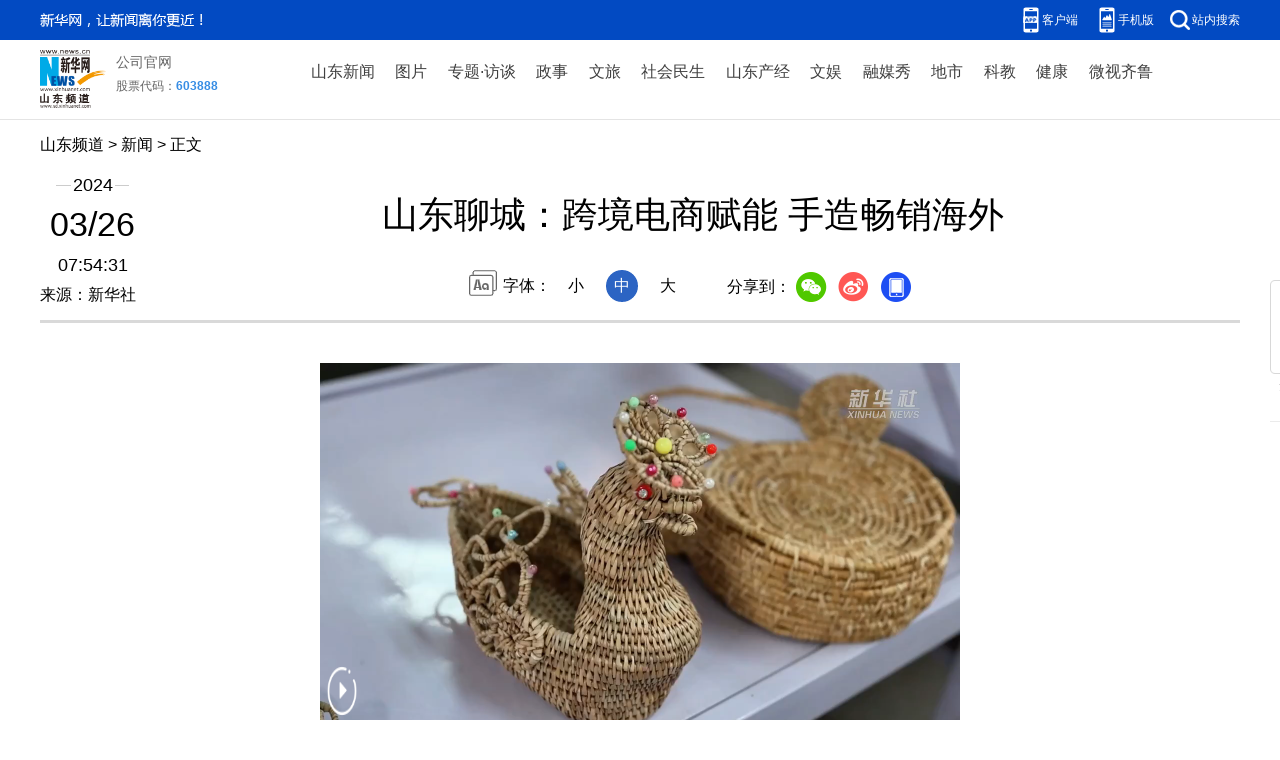

--- FILE ---
content_type: text/html; charset=utf-8
request_url: http://sd.xinhuanet.com/20240326/700fc5d1faa84889b676a9e9955ccc4e/c.html
body_size: 3394
content:
<!DOCTYPE html><html><head><meta name="source" content="新华网"> <meta name="publishdate" content="2024-03-26"> <meta name="contentid" content="20240326700fc5d1faa84889b676a9e9955ccc4e"> <meta name="subject" content=""> <meta name="catalogs" content="01007017001"> <meta name="author" content="1007"> <meta name="publishedtype" content="1"> <meta name="filetype" content="0"> <meta name="pagetype" content="1"> <meta name="templateId" content="67d84ca4c3b74925abfd1fde4f0f29d1"> <meta http-equiv="Content-Type" content="text/html; charset=utf-8"> <meta name="apple-mobile-web-app-capable" content="yes"> <meta name="apple-mobile-web-app-status-bar-style" content="black"> <meta content="telephone=no" name="format-detection"> <meta http-equiv="X-UA-Compatible" content="IE=edge"> <meta content="width=device-width, initial-scale=1.0, minimum-scale=1.0, maximum-scale=1.0,user-scalable=no" name="viewport"> <link rel="shortcut icon" href="http://www.news.cn/favicon.ico"> <div data="datasource:20240326700fc5d1faa84889b676a9e9955ccc4e" datatype="content"><meta name="keywords" content="区域经济,电商,跨境"></div> <div data="datasource:20240326700fc5d1faa84889b676a9e9955ccc4e" datatype="content"><meta name="description" content="山东聊城：跨境电商赋能 手造畅销海外-　　近年来，聊城市茌平区通过“跨境电商+产业带”的模式，加快推动跨境电商等外贸新业态发展，当地生产的草编、棉编、布艺等传统手工艺品利用跨境电商开拓海外市场，远销欧美等十几个国家和地区。"></div> <title data="datasource:20240326700fc5d1faa84889b676a9e9955ccc4e" datatype="content">
            山东聊城：跨境电商赋能 手造畅销海外-新华网
        </title> <base target="_blank"> <link rel="stylesheet" href="http://sd.news.cn/2023cb/style/reset.css"> <link rel="stylesheet" href="http://sd.news.cn/2023cb/style/swiper.min.css"> <link rel="stylesheet" href="http://sd.news.cn/2023cbxl/style/detail.css"> <link rel="stylesheet" href="http://sd.news.cn/2023cbxl/style/detail-sanwu.css"> <script src="http://sd.news.cn/2023cb/style/jquery.min.js"></script> <script src="http://res.wx.qq.com/open/js/jweixin-1.6.0.js"></script> <script src="http://sd.news.cn/2023cb/style/share.js"></script> <style>
.top .top-upper {
    background: #024ac2;
}
.foot {
    padding: 20px;
    border-top: 1px solid #dbdada;
    background: #024ac2;
    clear: both;
}
.foot p {
    font-size: 14px;
    line-height: 18px;
    text-align: center;
    color: #fff;
    font-family: "微软雅黑";
}
.fix-ewm .fxd-khd { top: 250px ;}
.fix-ewm .fxd-khd-ewm { top: 290px;}
</style></head> <body><div class="fix-ewm domPC" data="datasource:20240326700fc5d1faa84889b676a9e9955ccc4e" datatype="content"><img src="http://www.news.cn/detail2020/images/ewm.png" width="94" alt=""> <div class="fxd"><span class="fxd-wx"></span> <a href="javascript:void(0)" class="fxd-wb"></a> <span class="fxd-xcx" style="display:none;"></span> <span class="fxd-khd"></span> <div class="fxd-wx-ewm"><img src="zxcode_20240326700fc5d1faa84889b676a9e9955ccc4e.jpg"></div> <div class="fxd-xcx-ewm"><img></div> <div class="fxd-khd-ewm"><img src="http://www.news.cn/politics/newpage2020/images/qrcode-app.png"></div></div></div> <div class="domPC"><script src="http://sd.news.cn/2023cb/style/xl_top.js"></script></div> <div class="domMobile"><script src="http://sd.news.cn/2023cb/style/xl_mtop.js"></script></div> <div class="header domPC" data="datasource:20240326700fc5d1faa84889b676a9e9955ccc4e" datatype="content"><div class="header-top clearfix"><div class="header-nav left"><a href="http://www.news.cn/" target="_blank">山东频道</a> &gt; <a class="curColumn">新闻</a> &gt; 正文</div></div> <div class="header-cont clearfix"><div class="header-time left"><span class="year"><em>2024</em></span> <span class="day"><em>03</em>/<em>26</em></span> <span class="time">07:54:31</span></div> <div class="source">来源：新华社
                </div> <div class="head-line clearfix"><h1><span class="title">山东聊城：跨境电商赋能 手造畅销海外</span> <span class="btn-audio"></span></h1> <audio id="audioDom" src="" loop="loop" class="hide"></audio> <div class="pageShare"><div class="setFont">字体：
                            <span id="fontSmall">小</span> <span id="fontNormal" class="active">中</span> <span id="fontBig">大</span></div> <div class="share">
                            分享到：<a href="javascript:void(0)" class="wx"></a><a href="javascript:void(0)" class="wb"></a><a href="javascript:void(0)" class="xcx" style="display:none;"></a><a href="javascript:void(0)" class="khd"></a> <div class="wx-ewm"><img src="zxcode_20240326700fc5d1faa84889b676a9e9955ccc4e.jpg"></div> <div class="xcx-ewm"><img></div> <div class="khd-ewm"><img src="http://www.news.cn/politics/newpage2020/images/qrcode-app.png"></div></div></div></div></div></div> <div class="mheader domMobile"><h1><span class="title">山东聊城：跨境电商赋能 手造畅销海外</span></h1> <div class="info">
                2024-03-26 07:54:31
                <span>
                    来源：新华社
                </span></div></div> <div class="main clearfix"><div class="main-left"><div id="detail" data="datasource:20240326700fc5d1faa84889b676a9e9955ccc4e" datatype="content"><span id="detailContent"><p style="text-align: center;"><span class="pageVideo" width="640" video_width="1280" video_height="720" poster video_src="https://vodpub6.v.news.cn/yqfbzx-original/20240326/20240326700fc5d1faa84889b676a9e9955ccc4e_XxjfceC007115_20240325_CBVFN0A001.mp4"></span></p><p>　　今年一季度，山东省聊城市茌平区各手工艺品加工企业纷纷开足马力抓生产、赶订单，通过跨境电商全力冲刺首季开门红。</p><figure class="image"><img src="20240326700fc5d1faa84889b676a9e9955ccc4e_02b6cd637f6d49dd8ed765993b0ee426.png" data-info="{'src':'/file/getFile?resourceId=109012024032500005116','itemId':'102012024032570007502'}" data-material-id="202403263168786"></figure><figure class="image"><img src="20240326700fc5d1faa84889b676a9e9955ccc4e_360eaa7f2c1e40ed9b693933d5381f1d.png" data-info="{'src':'/file/getFile?resourceId=109012024032500005117','itemId':'102012024032570007503'}" data-material-id="202403260201214"></figure><figure class="image"><img src="20240326700fc5d1faa84889b676a9e9955ccc4e_386b9cde58004df7b126ac1ca75cf6d6.png" data-info="{'src':'/file/getFile?resourceId=109012024032500005118','itemId':'102012024032570007504'}" data-material-id="202403262976194"></figure><figure class="image"><img src="20240326700fc5d1faa84889b676a9e9955ccc4e_efccf1e85b084c05a686460cb94f185b.png" data-info="{'src':'/file/getFile?resourceId=109012024032500005119','itemId':'102012024032570007505'}" data-material-id="202403262976397"></figure><p>　　近年来，聊城市茌平区通过“跨境电商+产业带”的模式，加快推动跨境电商等外贸新业态发展，当地生产的草编、棉编、布艺等传统手工艺品利用跨境电商开拓海外市场，远销欧美等十几个国家和地区。跨境电商的发展也带动了当地农民就业，目前有两千余名农民从事相关生产，农民增收有了新路径。</p><p>　　记者：范长国、马红坤（摄制）</p><p>　　报道员：刘越超</p><p>　　新华社音视频部制作</p></span> <div id="articleEdit"><span class="tiyi1 domPC"><a href="javascript:void(0);" class="advise">【纠错】</a> <div id="advisebox01" class="tiyi01" style="display:none;"><div><iframe id="jc_link1" border="0" marginwidth="0" framespacing="0" marginheight="0" frameborder="0" noresize="noresize" scrolling="no" vspale="0" style="width:600px;height:350px;float:left;"></iframe></div> <div class="tiyi03"><div id="jc_close1" style="cursor:pointer;"><img src="http://www.news.cn/images/syicon/space.gif" width="24" height="24" border="0"></div></div></div></span> <span class="editor"> 【责任编辑:张建波】 </span></div></div> <div class="nextpage clearfix" style="display:none"><div class="nextpage-tit">阅读下一篇：</div> <div class="nextpage-cont"><a href="###"></a></div></div></div></div> <div class="foot"><script src="http://sd.news.cn/xb019/js/com_copyright.js"></script></div> <div data="datasource:20240326700fc5d1faa84889b676a9e9955ccc4e" datatype="content"><div id="fontsize" style="display:none;">
                
            </div> <div id="fontcolor" style="display:none;">
                
            </div> <div id="wxpic" style="display:none;"><img src=""></div> <div id="wxtitle" style="display:none;">
                山东聊城：跨境电商赋能 手造畅销海外
            </div></div> <script>
        //微信分享图功能
        var wxfxPic = $.trim($("#wxpic").find("img").attr("src"));
        var wxfxTit = $.trim($("#wxtitle").html());
        var detaiWxPic = $("#wxsharepic").attr("src");
        if (wxfxPic == "") {
            wxfxPic = 'http://lib.news.cn/common/sharelogo.jpg';
        } else {
            wxfxPic = window.location.href.replace("c.html", wxfxPic)
        }
        wxConfig({
            title: wxfxTit,
            desc: '新华网，让新闻离你更近！',
            link: window.location.href,
            imgUrl: wxfxPic
        });
    </script> <script src="http://www.news.cn/2021detail/js/cb-video.js"></script> <script src="http://www.news.cn/detail/js/pager.js"></script> <script src="sd_detail.js"></script> <script src="sd-column.js"></script> <script>
        /* 分页调用 */
            parsePagingFun({
                // preText: 'prev',//上一页
                // nextText: 'next',//下一页
                id: 'detailContent', //正文分页id
                num: 8 //显示页码数个数
            })
    </script><script src="//imgs.news.cn/webdig/xinhua_webdig.js" language="javascript" type="text/javascript" async></script></body></html>

--- FILE ---
content_type: text/css
request_url: http://sd.news.cn/2023cb/style/reset.css
body_size: 878
content:
@charset "utf-8";

/*
    * @time Wed Nov 25 2020 14:05:37 GMT+0800 (中国标准时间)
*/


.clearfix:after,
body,
dd,
div,
dl,
dt,
form,
h1,
h2,
h3,
h4,
h5,
h6,
hr,
html,
input,
label,
li,
ol,
p,
pre,
table,
tbody,
td,
textarea,
tfoot,
th,
thead,
tr,
ul {
    margin: 0;
    padding: 0
}

body,
html {
    height: 100%
}

body {
    font-family: 'PingFang SC', 'Lantinghei SC', 'Helvetica Neue', Helvetica, Arial, 'Microsoft YaHei', '微软雅黑', STHeitiSC-Light, simsun, '宋体', 'WenQuanYi Zen Hei', 'WenQuanYi Micro Hei', sans-serif
}

li {
    list-style-type: none
}

a {
    text-decoration: none;
    outline: 0;
    color: #000;
}

a:hover {
    text-decoration: none;
    color: #ff9724 !important
}

table {
    border-collapse: collapse;
    border-spacing: 0
}

iframe,
img {
    border: 0
}

img {
    vertical-align: top
}

.clearfix {
    display: block
}

.clearfix:after {
    content: '';
    overflow: hidden;
    width: 100%;
    height: 0;
    font-size: 0;
    display: block;
    clear: both
}

.part {
    width: 1200px;
    margin: 0 auto
}

.left {
    float: left
}

.right {
    float: right
}

i {
    font-style: normal
}

.grid-1200 {
    width: 1200px
}

.grid-120 {
    width: 120px
}

.grid-700 {
    width: 700px
}

.grid-320 {
    width: 320px
}

.mr-30 {
    margin-right: 30px
}

.ml-30 {
    margin-left: 30px
}

/*lhr,cl于20211201进行视频播放器样式覆写，修改视频absolute问题*/
.player-container {
    overflow: hidden;
}

.player-container .dhy-video {
    position: static !important;
}


--- FILE ---
content_type: text/plain;charset=UTF-8
request_url: http://api.home.news.cn/wx/jsapi.do?callback=jQuery112407606837345033766_1768691941758&mpId=390&url=http%3A%2F%2Fsd.xinhuanet.com%2F20240326%2F700fc5d1faa84889b676a9e9955ccc4e%2Fc.html&_=1768691941759
body_size: 328
content:
jQuery112407606837345033766_1768691941758({"code":200,"description":"操作成功","content":{"signature":"5d9a8376d6b8b9abcfc2957334e0efb0d2f13687","appId":"wxbb5196cf19a1a1af","nonceStr":"97dbd2acd2f54c1abb9d5525f232bf53","url":"http://sdxinhuanetcom/20240326/700fc5d1faa84889b676a9e9955ccc4e/chtml","timestamp":1768691944}});

--- FILE ---
content_type: application/javascript; charset=utf-8
request_url: http://sd.xinhuanet.com/20240326/700fc5d1faa84889b676a9e9955ccc4e/sd-column.js
body_size: 361
content:
var arrChannel = [{
        sKey: "jryw",
        sValue: "新闻",
        sUrl: "http://sd.news.cn/news/jryw.htm",
        sIdx: 1
    }, {
        sKey: "btxw",
        sValue: "新闻",
        sUrl: "http://sd.news.cn/news/btxw.htm",
        sIdx: 2
    }, {
        sKey: "xhsksd",
        sValue: "新闻",
        sUrl: "http://sd.news.cn/xhsksd/index.htm",
        sIdx: 3
    }, {
        sKey: "sdzw",
        sValue: "政事",
        sUrl: "http://sd.news.cn/sdzw/index.htm",
        sIdx: 4
    }, {
        sKey: "rspd",
        sValue: "人事",
        sUrl: "http://sd.news.cn/rspd/",
        sIdx: 5
    }, {
        sKey: "lzpd",
        sValue: "廉政",
        sUrl: "http://sd.news.cn/lzpd/",
        sIdx: 6
    }, {
        sKey: "cj",
        sValue: "财经",
        sUrl: "http://sd.news.cn/cj/",
        sIdx: 7
    }, {
        sKey: "edu",
        sValue: "新闻",
        sUrl: "http://sd.news.cn/edu/index.htm",
        sIdx: 8
    }, {
        sKey: "jkpd",
        sValue: "健康",
        sUrl: "http://sd.news.cn/jkpd/index.htm",
        sIdx: 9
    }, {
        sKey: "travel",
        sValue: "旅游",
        sUrl: "http://sd.news.cn/travel/",
        sIdx: 10
    }, {
        sKey: "wy",
        sValue: "文娱",
        sUrl: "http://sd.news.cn/news/wy.htm",
        sIdx: 11
    }, {
        sKey: "shfz",
        sValue: "新闻",
        sUrl: "http://sd.news.cn/news/shfz.htm",
        sIdx: 12
    }
];
